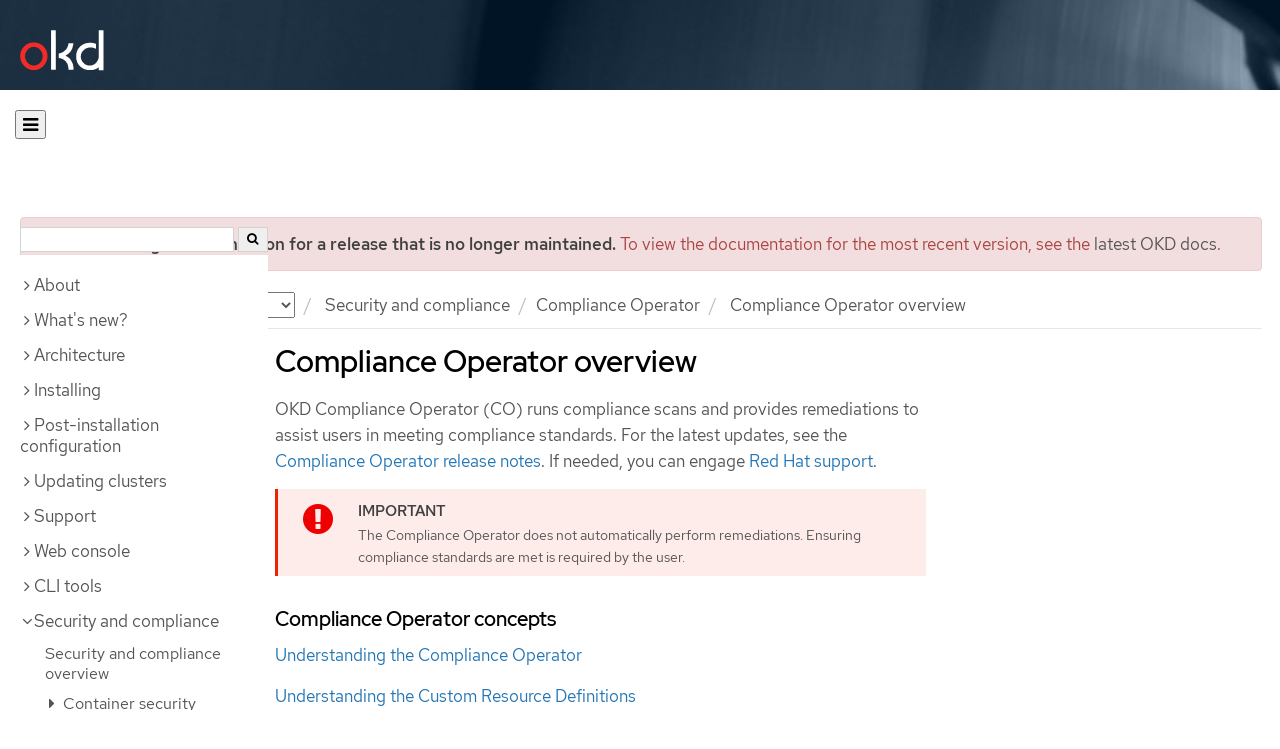

--- FILE ---
content_type: text/css; charset=utf-8
request_url: https://docs.okd.io/latest/_stylesheets/print.css
body_size: 1841
content:
/** print stylesheet for docs.openshift.com **/

@page {
    size: auto;
    margin: 20mm 15mm 15mm 10mm;
}

body {
    margin: 0px;
}

#content,
#page {
    width: 100%;
    float: none;
}

.main {
    margin-top: 100px;
}

::-webkit-scrollbar {
    display: none;
}

.clipboard-button-container {
    display: none !important;
}

.search-progress-indicator {
    display: none;
}

#hc-modal-content {
    display: none;
}

.open-btn-sm {
    display: none !important;
}

#toc,
.sidebarblock {
    background: none !important;
}

#toc {
    border-bottom: 1px solid #d8d8d8 !important;
    padding-bottom: 0 !important;
    display: contents;
}

#toc:before {
    display: none;
}

.sect1 {
    padding-bottom: 0 !important;
}

.sect1+.sect1 {
    border: none !important;
}

#footer {
    background: none !important;
}

#footer-text {
    color: #333333 !important;
}

.hide-on-print {
    display: none !important;
}

.print-only {
    display: block !important;
}

.hide-for-print {
    display: none !important;
}

.show-for-print {
    display: inherit !important;
}

.print-logo {
    position: relative;
    display: block !important;
    height: 40px;
    width: 220px;
    top: 70px;
    padding-bottom: 10px;
}

.page-header {
    padding: 0;
    border: 0;
    margin: 0;
    height: unset;
}

.page-header h1 {
    font-size: 22pt;
    padding: 0;
    border: 0;
    margin: 0;
    margin-top: 20px;
    margin-bottom: 25px;
    height: 55px;
    letter-spacing: unset;
    font-weight: 400;
}

h2,
h3,
h4 {
    font-size: 18pt;
    margin-top: 25px;
}

h1,
h2,
h3,
h4,
h5,
h6 {
    break-inside: avoid;
    page-break-after: avoid;
    break-after: avoid;
    text-transform: unset;
}

h2::after {
    content: "";
    display: block;
    height: 100px;
    margin-bottom: -100px;
}

h3::after {
    content: "";
    display: block;
    height: 100px;
    margin-bottom: -100px;
}

h2,
h3 {
    padding-top: 20 px;
}

#collapsibleButtonDiv {
    display: none;
}

b,
optgroup,
strong {
    font-weight: 700;
    padding: 3px;
}

td,
th {
    padding: 3px;
    overflow: hidden;
    text-overflow: ellipsis;
    word-wrap: break-word;
}

p,
a {
    break-inside: avoid;
}

.table {
    table-layout: fixed;
    font-size: 80%;
}

caption {
    padding-top: 8px;
    padding-bottom: 8px;
    font-style: italic;
    font-size: initial;
}

.admonitionblock {
    break-inside: avoid;
}

.admonitionblock.note {
    border-left: solid #4e9fde;
}

.admonitionblock.important {
    border-left: solid #ee2100;
}

.admonitionblock.warning {
    border-left: solid #ec7a09;
}

.admonitionblock.caution {
    border-left: solid #ec7a09;
}

.admonitionblock.tip {
    border-left: solid #328596;
}

.admonitionblock>table {
    border: 0;
    background: none;
    width: 100%;
    table-layout: fixed;
    margin-bottom: 10px;
    margin-top: 10px;
}

.admonitionblock td.content>.title {
    color: #7a2518;
    font-weight: 400;
    margin-top: 0;
    margin-bottom: .25em
}

.admonitionblock td.content>.title {
    text-rendering: optimizeLegibility;
    text-align: left;
    font-family: "Noto Serif", "DejaVu Serif", serif;
    font-size: 1rem;
    font-style: italic
}

.admonitionblock>table {
    border-collapse: separate;
    border: 0;
    background: none;
    width: 100%;
    padding-top: 10px;
    padding-bottom: 10px;
}

.admonitionblock>table td.icon {
    text-align: center;
    width: 80px
}

.admonitionblock>table td.icon img {
    max-width: none
}

.admonitionblock>table td.icon .title {
    font-weight: bold;
    font-family: "Open Sans", "DejaVu Sans", sans-serif;
    text-transform: uppercase
}

.admonitionblock>table td.content {
    padding-left: 1.125em;
    padding-right: 1.25em;
    border-left: 1px solid #ddddd8;
    color: rgba(0, 0, 0, .6)
}

.admonitionblock>table td.content>:last-child>:last-child {
    margin-bottom: 0
}

.admonitionblock td.icon [class^="fa icon-"] {
    font-size: 2em;
    text-shadow: 1px 1px 2px rgba(0, 0, 0, .5);
    cursor: default
}

.admonitionblock td.icon .icon-note:before {
    content: "\f05a";
    color: #19407c
}

.admonitionblock td.icon .icon-tip:before {
    content: "\f0eb";
    text-shadow: 1px 1px 2px rgba(155, 155, 0, .8);
    color: #111
}

.admonitionblock td.icon .icon-warning:before {
    content: "\f071";
    color: #bf6900
}

.admonitionblock td.icon .icon-caution:before {
    content: "\f06d";
    color: #bf3400
}

.admonitionblock td.icon .icon-important:before {
    content: "\f06a";
    color: #bf0000
}

tr,
img {
    break-inside: avoid;
}

a[href]:after {
    display: none;
}

blockquote {
    break-inside: avoid;
}

img {
    break-inside: avoid;
    break-after: avoid;
    max-width: 100% !important;
}

dl {
    break-before: avoid
}

ul,
ol {
    list-style: square;
    margin-left: 2pt;
    margin-bottom: 5pt;
}

a:link,
a:visited,
a {
    background: transparent;
    text-align: left;
    text-decoration: underline;
}

a {
    break-inside: avoid
}

.entry iframe,
ins {
    display: none;
    width: 0 !important;
    height: 0 !important;
    overflow: hidden !important;
    line-height: 0pt !important;
    white-space: nowrap;
}

.embed-youtube,
.embed-responsive {
    position: absolute;
    height: 0;
    overflow: hidden;
}

footer,
aside,
form,
button,
iframe,
span.clipboard-button,
.navbar,
.menu {
    display: none;
}

nav,
.sidebar,
.heading,
.site-title img,
.post-tags,
.readability,
.navbar.navbar-default.navbar-openshift {
    display: none;
}

p,
address,
li,
dt,
dd,
blockquote {
    font-size: 100%
}

p {
    orphans: 3;
    widows: 3;
}

.listingblock pre.rouge code {
    white-space: pre-wrap;
    width: 100%;
    display: inline-block;
    margin-top: 4px;
    margin-bottom: 4px;
    margin-left:  -6px;
    word-break: break-word;

}

pre, pre code {
    display: unset;
    font-size: medium;
}

pre code {
    font-family: "Courier New", Courier, mono;
    font-style: normal !important;
    letter-spacing: 0;
    text-rendering: optimizeSpeed;
    word-wrap: break-word;
    padding: 8px;
    background: #d3d3d347 padding-box !important;
    border-radius: 5px;
}

pre {
    margin: 0 0 10px;
    word-break: break-all;
    background-color: #f0f3f5;
    border: 0;
    border-radius: 4px;
}

div.title {
    font-weight: 600;
    margin-top: 10px;
    margin-bottom: 5px;
}

#truste-consent-track,
#truste-consent-text,
.truste-banner,
.truste_overlay,
.truste_box_overlay,
.truste_titlee,
.mainContent {
    display: none !important;
}

* {
    -webkit-box-shadow: none !important;
    -webkit-print-color-adjust: exact;
    box-shadow: none !important;
    text-shadow: none !important;
}

.breadcrumb {
    display: none;
}
